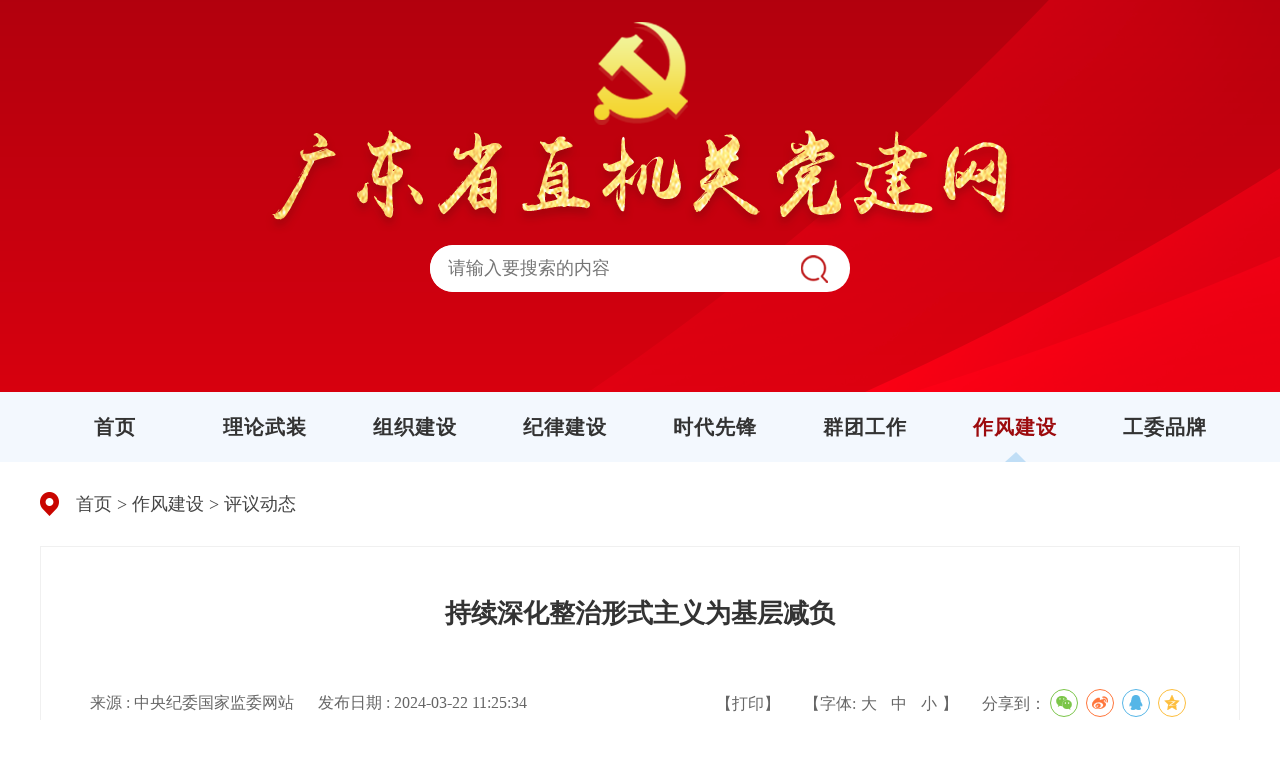

--- FILE ---
content_type: text/html; charset=utf-8
request_url: https://www.gdszjgdj.org/dfzfpy/pydt/content/post_1235042.html
body_size: 6155
content:
<!DOCTYPE html>
<html lang="en">
<head>
    <meta charset="UTF-8">
    <meta http-equiv="X-UA-Compatible" content="IE=edge">
    <meta name="viewport" content="width=device-width, initial-scale=1.0">
    <!-- 网站标签 -->
<meta name="SiteName" content="广东省直机关党建网"/>
<meta name="SiteDomain" content="www.gdszjgdj.org"/>
<meta name="SiteIDCode" content="" />
<meta name="ColumnName" content="评议动态">
<meta name="ColumnDescription" content="">
<meta name="ColumnKeywords" content="">
<meta name="ColumnType" content="评议动态"> 
<meta name="ArticleTitle" content="持续深化整治形式主义为基层减负">
<meta name="PubDate" content="2024-03-22">
<meta name="ContentSource" content="中央纪委国家监委网站">
<meta name="keywords" content="广东省直机关党建,党政聚焦,理论武装,组织建设,反腐倡廉,群团工作,培训中心,行风政风评议" /> 
<meta name="description" content="中共广东省直属机关工作委员会（简称省直机关工委）是中共广东省委的派出机构，领导广东省直机关党的工作。广东省直机关党建网由中共广东省直属机关工作委员会版权所有" /> 
    <title>持续深化整治形式主义为基层减负&nbsp;&nbsp;广东省直机关党建网</title>
    <link rel="stylesheet" href="https://www.gdszjgdj.org/pc/reset.css">
    <link rel="stylesheet" href="https://www.gdszjgdj.org/pc/header.css">
    <link rel="stylesheet" href="https://www.gdszjgdj.org/pc/footer.css">
    <link rel="stylesheet" href="https://www.gdszjgdj.org/pc/public.css">
    <link rel="stylesheet" href="//g.alicdn.com/de/prismplayer/2.7.4/skins/default/aliplayer-min.css" />
    <link rel="stylesheet" href="./assets/css/audiojs.css">
    <link rel="stylesheet" href="./assets/css/share.css">
    <script src="https://www.gdszjgdj.org/pc/jquery.js"></script>
    <script charset="utf-8" type="text/javascript" src="//g.alicdn.com/de/prismplayer/2.7.4/aliplayer-min.js"></script>
    <script type="text/javascript" src="http://www.southcn.com/2018/video/prism1.9.9.js"></script>    
    <script type="text/javascript" src="./assets/js/audio.min.js"></script>
    <script>(function(u){if((u.indexOf("iP")>-1||u.indexOf("Android")>-1)&&document.location.href!="https://www.gdszjgdj.org/dfzfpy/pydt/content/mpost_1235042.html"){document.location.href="https://www.gdszjgdj.org/dfzfpy/pydt/content/mpost_1235042.html"}})(window.navigator.userAgent);</script>
</head>
<body>
    <!-- header -->
    <!-- header -->
    <div class="header">
        <div class="header__banner">
            <div class="header__banner-site"></div>
            <div class="header__banner-search">
                <form action="https://sitesearch.southcn.com/search/local/800017" target="_blank">
                    <input name="keywords" type="text" placeholder="请输入要搜索的内容">
                    <button class="header__banner-search--submit" type="submit" title="搜索"></button>
                </form>
            </div>
        </div>
        <div class="header__nav jsHeaderNav">
            <ul>
                <li><a href="https://www.gdszjgdj.org/index.html" target="_blank">首页</a></li>
                                    <li><a id="nav3707" href="https://www.gdszjgdj.org/llwz/index.html" title="理论武装" target="_blank">理论武装</a></li>
                                                    <li><a id="nav3708" href="https://www.gdszjgdj.org/zzjs/index.html" title="组织建设" target="_blank">组织建设</a></li>
                                                    <li><a id="nav3709" href="https://www.gdszjgdj.org/jljs/index.html" title="纪律建设" target="_blank">纪律建设</a></li>
                                                    <li><a id="nav8848" href="https://www.gdszjgdj.org/sdxf/index.html" title="时代先锋" target="_blank">时代先锋</a></li>
                                                    <li><a id="nav3710" href="https://www.gdszjgdj.org/qtgz/index.html" title="群团工作" target="_blank">群团工作</a></li>
                                                    <li><a id="nav3712" href="https://www.gdszjgdj.org/dfzfpy/index.html" title="作风建设" target="_blank">作风建设</a></li>
                                                    <li><a id="nav3714" href="https://www.gdszjgdj.org/gzpp/index.html" title="工委品牌" target="_blank">工委品牌</a></li>
                            </ul>
        </div>
    </div>
    <!-- header -->
    <!-- header -->

    <!-- main -->
    <div class="wrapper">
        <div class="pos">
            <a href="https://www.gdszjgdj.org/">首页</a>&nbsp;&gt;&nbsp;<a href="https://www.gdszjgdj.org/dfzfpy">作风建设</a>&nbsp;&gt;&nbsp;<a href="https://www.gdszjgdj.org/dfzfpy/pydt">评议动态</a>
        </div>
        <div class="viewList">
            <h3 class="zw-title">持续深化整治形式主义为基层减负</h3>

            
            <div class="zw-info">
                <span class="ly">来源 : 中央纪委国家监委网站</span>
                <span class="time">发布日期 : 2024-03-22 11:25:34</span>
                <div class="fr">
                    <span class="print" onclick="javascript:window.print()">【打印】</span>
                    
                    <span class="changeFont">【字体:<span id="lFont">大</span> <span id="mFont">中</span> <span
                            id="sFont">小</span>】</span>
                    <div class="shareIcon">
                        分享到：<div id="share-1" style="display: inline-block;" data-sites="wechat ,weibo, qq, qzone">
                        </div>
                    </div>
                </div>
            </div>
            <div class="zw">
                <p indenttext="　　" noextractcontent="true" style="text-align: justify;">　　近日，习近平总书记在湖南考察时，前往常德市鼎城区谢家铺镇港中坪村，了解当地为基层减负、提升基层治理效能等情况，指出“要坚决整治形式主义、官僚主义问题，精兵简政，持之以恒抓好这项工作”。在听取湖南省委和省政府工作汇报时，习近平总书记指出，要巩固拓展主题教育成果，建立健全长效机制，树立和践行正确政绩观，持续深化整治形式主义为基层减负。</p><p indenttext="　　" noextractcontent="true" style="text-align: justify;">　　党的十八大以来，习近平总书记一直高度重视解决形式主义突出问题为基层减负，要求“从领导机关特别是从中央和国家机关改起，为基层干部松绑减负”“让基层干部从繁文缛节、文山会海、迎来送往中解脱出来”“把为民造福作为最重要的政绩，建立健全干部担当作为的激励机制，坚决反对形式主义、官僚主义”……一系列重要论述彰显了破除顽瘴痼疾的坚定决心和关爱广大基层干部的深厚情怀。从《关于解决形式主义突出问题为基层减负的通知》提出一条条硬杠杠、实举措，到启动中央层面整治形式主义为基层减负专项工作机制进一步抓好落实；从确定“基层减负年”，到通报曝光形式主义、官僚主义典型案例，等等，在党中央有力推动下，一系列为基层减负的举措落地见效。</p><p indenttext="　　" noextractcontent="true" style="text-align: justify;">　　形式主义官僚主义之弊非一日之寒，从根子上减轻基层负担也非一日之功。当前一些形式主义、官僚主义问题依然顽固多发，既有反弹回潮的老问题，也有隐形变异的“新马甲”。要聚焦突出问题打好攻坚战，强化建章立制打好持久战，实实在在为基层减真负、真减负，让基层干部群众在真抓实干中推动高质量发展取得新成效。</p><p indenttext="　　" noextractcontent="true" style="text-align: justify;">　　坚持上下联动为基层干部松绑减负。“下之所以为，惟上是视。”加重基层负担的形式主义问题表现在下面，源头往往在上级机关和部门。一些上级领导干部作风不实，对基层情况不掌握，做决策脱离实际，上面拍脑袋、下面跑断腿。一些基层干部政绩观错位、责任心缺失，“看上不看下”“只唯上不唯实”，只求领导“欢心”不对人民负责。为此，要坚持上下联动，抓住关键少数，督促从领导机关和领导干部改起，经常性深入基层听真话、察实情，对自身存在的形式主义、官僚主义问题，主动查摆、带头整改。上下贯通一体纠治，该哪一级整改就推动哪一级整改，涉及多个部门的还要同题共答，确保问题真改、实改、改到位。</p><p indenttext="　　" noextractcontent="true" style="text-align: justify;">　　健全基层减负常态化机制。持续发力，方能久久为功，以常态求长效。要保持严的基调，锚定“小马拉大车”等突出问题，持续向不正之风亮剑，既着力根治老毛病，也时刻关注新情况，以钉钉子精神一抓到底。要对普遍发生的问题深化专项整治，强化以案促改促治，着力堵塞制度漏洞，健全责任清单，进一步明晰应尽之责和应减之负。要注重源头治理，找准党性觉悟上的深层原因，坚决纠正政绩观异化、权力观扭曲、事业观偏差等问题，从思想和利益根源上着力破解。用好正反典型，以反面案例强化警示教育，以先进典型强化示范引领，加大案例指导、通报曝光力度，以一个个鲜活案例教育引导党员干部自觉力戒形式主义、官僚主义。</p><p indenttext="　　" noextractcontent="true" style="text-align: justify;">　　把为基层减负与激励担当作为更好结合起来。既要为干部减负，也要为实干赋能。要树立大抓基层的鲜明导向，真正重视基层、关心基层、支持基层，推动基层党组织建设全面规范、全面过硬，推动基层党员干部重实干、重实绩、重担当。进一步完善干部考核评价机制，树立正确用人导向，把愿作为、能作为、善作为的干部选出来、用起来。推动“三个区分开来”具体化、规范化，严肃查处诬告陷害行为，及时做好澄清正名工作，为担当者担当、为实干者撑腰。减负担、增效能、聚合力，让干部有更多时间和精力抓落实，恪尽职守、担当作为，更好为群众办实事、解难题，不断干出让群众认可的实绩。</p><p indenttext="　　" noextractcontent="true" style="text-align: justify;">　　纪检监察机关要深入贯彻落实习近平总书记重要讲话精神，按照中央纪委三次全会部署，重拳纠治干部群众反映强烈的形式主义、官僚主义，紧盯加重基层负担现象，持续纠治文山会海、督查检查调研扎堆、工作过度留痕、任务层层加码、“指尖上的形式主义”等问题，完善细化对形式主义、官僚主义的惩戒机制，推动党员干部多在实效上用真功夫、少在形式上动歪脑筋，真抓实干奋进新征程、建功新时代。</p><p><br/></p><p>来源：中央纪委国家监委网站</p><p>编辑：游弋&nbsp; 杜国俊</p>

                <div class="fj" style="margin-top:15px;">
                                    </div>
            </div>
        </div>
    </div>
    <!-- main -->
    <!-- 导航高亮 -->
    <script>
    var navID = "3782";
    var navParent = "3712";
    var navGrandParent = "";
    
    $("#nav" + window.navID).addClass("active");
    $("#nav" + window.navParent).addClass("active");
    $("#nav" + window.navGrandParent).addClass("active");
    
    $(".jsHeaderNav ul li a").hover(function(){
        $(".jsHeaderNav ul li a").removeClass("active");
        $(this).addClass("active");
    },function(){
        $(".jsHeaderNav ul li a").removeClass("active");
        $("#nav" + window.navID).addClass("active");
        $("#nav" + window.navParent).addClass("active");
    })
</script>
    <!-- footer -->
    <!-- footer -->
<div class="footer">
	<div class="footer__link">
		<div class="l-wrap">
			<div class="footer__link-title">网站链接：</div>
			<select class="footer__link-item" onchange="window.open(this.value)">
                                            <option value="http://www.dangjian.cn/">党建网</option>
                                            <option value="https://djyj.12371.cn/">党建研究</option>
                                            <option value="http://dangjian.people.com.cn/">党建-人民网</option>
                                            <option value="http://www.qizhiwang.org.cn/">旗帜网</option>
                                            <option value="http://www.ccps.gov.cn/">中央党校</option>
                                    </select>
			<select class="footer__link-item" onchange="window.open(this.value)">
                                            <option value="http://www.ynjgdj.gov.cn">云南机关党建</option>
                                            <option value="https://www.jsdj.gov.cn/">江苏机关党建</option>
                                            <option value="http://www.scjgdj.gov.cn/">四川机关党建</option>
                                            <option value="http://www.hbjgdjw.gov.cn/">河北机关党建</option>
                                            <option value="http://www.nmgjgdj.gov.cn/">内蒙古机关党建</option>
                                            <option value="http://www.shjgdj.gov.cn/">上海机关党建</option>
                                            <option value="http://www.zjjgdj.gov.cn/">浙江机关党建</option>
                                            <option value="http://www.ahszgw.gov.cn/">安徽机关党建</option>
                                            <option value="http://www.fjjgdj.gov.cn/">福建机关党建</option>
                                            <option value="http://www.jxjgdj.gov.cn/">江西机关党建</option>
                                            <option value="http://www.sdjgjs.cn/">山东机关建设</option>
                                            <option value="http://www.hnjgdj.gov.cn/">河南机关党建</option>
                                            <option value="http://www.hndj.gov.cn/">湖南机关党建</option>
                                            <option value="http://www.gxjgdj.com/">广西机关党建</option>
                                            <option value="https://www.cqjgdj.gov.cn/">重庆机关党建</option>
                                            <option value="http://www.snjgdj.gov.cn/">陕西机关党建</option>
                                            <option value="http://www.gsjgdj.gov.cn/">甘肃机关党建</option>
                                            <option value="http://www.qhjgdj.gov.cn/">青海机关党建</option>
                                            <option value="http://www.nxjgdj.gov.cn/">宁夏机关党建</option>
                                            <option value="http://www.gzszjgdj.gov.cn/">贵州机关党建</option>
                                    </select>
			<select class="footer__link-item" onchange="window.open(this.value)">
                                            <option value="http://czt.gd.gov.cn/">广东省财政厅</option>
                                            <option value="http://wsjkw.gd.gov.cn/">广东省卫生健康委员会</option>
                                            <option value="http://smzt.gd.gov.cn/">广东省民政厅</option>
                                            <option value="http://nr.gd.gov.cn/">广东省自然资源厅</option>
                                            <option value="http://gdee.gd.gov.cn/">广东省生态环境厅</option>
                                            <option value="http://www.gddx.gov.cn/">中共广东省委党校</option>
                                            <option value="http://stats.gd.gov.cn/">广东省统计局</option>
                                            <option value="http://yjgl.gd.gov.cn/">广东省应急管理厅</option>
                                            <option value="http://whly.gd.gov.cn/">广东省文化和旅游厅</option>
                                            <option value="http://mpa.gd.gov.cn/">广东省药品监督管理局</option>
                                            <option value="http://gbdsj.gd.gov.cn/">广东省广播电视局</option>
                                            <option value="http://tyj.gd.gov.cn/">广东省体育局</option>
                                            <option value="http://dzj.gd.gov.cn/">广东省地质局</option>
                                            <option value="http://www.gd.jcy.gov.cn/">广东省人民检察院</option>
                                            <option value="http://dfz.gd.gov.cn/">省政府地方志办公室</option>
                                            <option value="https://www.gdass.org/">广东省社会科学院</option>
                                    </select>
			<select class="footer__link-item" onchange="window.open(this.value)">
                                            <option value="http://www.gzsjgdj.gov.cn/">广州机关党建</option>
                                            <option value="https://www.szzhdj.gov.cn/">深圳党建</option>
                                            <option value="http://zgw.dg.gov.cn/">东莞党建</option>
                                            <option value="https://www.zsjgdj.gov.cn/pcNew/">中山机关党建</option>
                                            <option value="http://hzszgw.gov.cn/pages/cms/hzjgdj/html/index.html">惠州机关党建</option>
                                            <option value="http://www.sgjgdj.org.cn/">韶关机关党建</option>
                                            <option value="https://stszgw.shantou.gov.cn/">汕头市直党建</option>
                                    </select>
			<select class="footer__link-item" onchange="window.open(this.value)">
                                            <option value="http://www.gov.cn/">中国政府网</option>
                                            <option value="http://cpc.people.com.cn/">中国共产党新闻网</option>
                                            <option value="http://www.npc.gov.cn/">中国人大网</option>
                                            <option value="http://www.cppcc.gov.cn/">人民政协网</option>
                                            <option value="http://www.xinhuanet.com/">新华网</option>
                                            <option value="http://www.people.com.cn/">人民网</option>
                                            <option value="http://www.southcn.com/">南方网</option>
                                            <option value="http://www.gd.gov.cn/">广东省人民政府</option>
                                    </select>
		</div>
	</div>
	<div class="footer__info">
		<p>主办：中共广东省直属机关工作委员会　 　承办：南方新闻网</p>
		<p>地址：广州市越秀区东风中路305号省政府大院5号楼3楼</p>
		<p>电话：83133872　 　 电子邮箱：gwxcb@gd.gov.cn</p>
		<p>本网站由中共广东省直属机关工作委员会版权所有，未经授权禁止复制或建立镜像</p>
		<p>广东南方网络信息科技有限公司负责制作维护</p>
		<p>备案号：粤ICP备12091354号</p>
		<p><script type="text/javascript">document.write(unescape("%3Cspan id='_ideConac' %3E%3C/span%3E%3Cscript src='https://dcs.conac.cn/js/20/000/0000/60073814/CA200000000600738140001.js' type='text/javascript'%3E%3C/script%3E"));</script></p>
	</div>
</div>
<script>window.NFCMS_SITE_ID=800017;window.NFCMS_PUB_TYPE="page";window.NFCMS_PAGE_ID="274";</script><script src="//statistics.gd.gov.cn/scripts/s.js?t=1751253314" async></script>
<!-- footer -->
    <!-- footer -->
    <script src="./assets/js/jquery.share.min.js"></script>
    <script>
        $('#share-1').share();
        // 字体调节
        $("#lFont").on("click",function(){
            $(".zw").css("font-size","24px").css("line-height","48px");
        });

        $("#mFont").on("click",function(){
            $(".zw").css("font-size","16px").css("line-height","32px");
        });

        $("#sFont").on("click",function(){
            $(".zw").css("font-size","14px").css("line-height","28px");
        });
    </script>
</body>
</html>

--- FILE ---
content_type: text/css
request_url: https://www.gdszjgdj.org/pc/header.css
body_size: 560
content:
a{text-decoration:none}.l-wrap{margin-left:auto;margin-right:auto;width:1200px}.header{min-width:1200px}.header__banner{position:relative;width:100%;height:392px;background:url("https://www.gdszjgdj.org/pc/site-banner.png") top center no-repeat}.header__banner-site{position:absolute;top:22px;left:calc(50% - 375px);width:751px;height:212px;background:url("https://www.gdszjgdj.org/pc/site-title.png") top center no-repeat}.header__banner-search{position:absolute;top:245px;left:calc(50% - 210px);width:420px;height:47px;background-color:#ffffff;border-radius:24px;overflow:hidden}.header__banner-search input{float:left;width:348px;height:47px;line-height:47px;font-size:18px;font-weight:normal;font-stretch:normal;text-indent:1em;color:#999999;border:none;padding:0;border-top-left-radius:24px;border-bottom-left-radius:24px}.header__banner-search input:focus{outline:none}.header__banner-search button{outline:none;border:none}.header__banner-search--submit{float:right;width:72px;height:47px;border-top-right-radius:24px;border-bottom-right-radius:24px;background:url("https://www.gdszjgdj.org/pc/search.png") center center no-repeat;background-size:27px 28px;cursor:pointer}.header__nav{width:100%;height:70px;background-color:#f3f8fe}.header__nav ul{width:1200px;height:70px;margin:0 auto;list-style:none;overflow:hidden}.header__nav ul li{float:left}.header__nav ul li a{display:inline-block;width:150px;height:70px;line-height:70px;text-align:center;font-size:20px;font-weight:bold;font-stretch:normal;letter-spacing:1px;color:#333333}.header__nav ul li a.active{color:#9c0b0e;background:url("https://www.gdszjgdj.org/pc/nav-active.png") bottom center no-repeat}


--- FILE ---
content_type: text/css
request_url: https://www.gdszjgdj.org/pc/footer.css
body_size: 337
content:
a{text-decoration:none}.l-wrap{margin-left:auto;margin-right:auto;width:1200px}.footer{min-width:1200px}.footer__link{box-sizing:border-box;width:100%;height:85px;background-color:#fcf1f0;padding:22px 0}.footer__link-title{float:left;height:41px;line-height:41px;font-size:20px;font-weight:bold;font-stretch:normal;letter-spacing:0px;color:#c90500}.footer__link-item{float:left;width:206px;height:40px;background-color:#ffffff;border:solid 1px #c90500;border-radius:2px;margin-right:10px;font-size:16px;font-weight:normal;font-stretch:normal;line-height:40px;letter-spacing:0px;color:#333333;overflow:hidden;text-overflow:ellipsis;white-space:nowrap}.footer__info{box-sizing:border-box;padding-top:48px;padding-bottom:28px;width:100%;height:425px;background-color:#c90500}.footer__info p{text-align:center;font-size:18px;font-weight:normal;font-stretch:normal;line-height:44px;letter-spacing:0px;color:#ffffff}


--- FILE ---
content_type: text/css
request_url: https://www.gdszjgdj.org/pc/public.css
body_size: 1425
content:
@charset "UTF-8";
html {
  min-width: 1200px;
}

a {
  text-decoration: none;
  color: inherit;
}

.clearfix {
  /* 触发 hasLayout */
  zoom: 1;
}

.clearfix:after {
  content: "020";
  display: block;
  height: 0;
  clear: both;
  visibility: hidden;
}

.wrapper {
  width: 1200px;
  margin: 0 auto;
  overflow: hidden;
  visibility: visible;
  display: block;
  margin-bottom: 47px;
}

.fl {
  float: left;
}

.fr {
  float: right;
}

.pos {
  width: 1200px;
  height: 44px;
  line-height: 44px;
  margin: 20px auto;
  background: url("https://www.gdszjgdj.org/pc/location.png") no-repeat left center;
  padding-left: 36px;
  font-size: 18px;
  color: #454545;
}

.pos a {
  color: #454545;
}

.content {
  padding: 30px 0;
}

.content,
.viewList {
  box-sizing: border-box;
  width: 1200px;
  border: solid 1px #f0f0f0;
  overflow: hidden;
}

.content .sidebar {
  box-sizing: border-box;
  width: 317px;
  padding: 0 20px;
}

.content .sidebar ul {
  list-style: none;
  overflow: hidden;
}

.content .sidebar ul li {
  margin-bottom: 20px;
}

.content .sidebar ul li a {
  width: 275px;
  background-color: #ffffff;
  border: solid 1px #dddddd;
  display: block;
  font-size: 22px;
  line-height: 36px;
  text-align: center;
  color: #333333;
  position: relative;
  box-sizing: border-box;
  padding: 12px 12px;
}

.content .sidebar li a:hover,
.content .sidebar li.current a {
  color: #fff;
  background-color: #c90500;
}

.content .viewList {
  width: 880px;
  border: none;
}

.viewList ul {
  list-style: none;
  margin: 30px 30px 0 20px;
  overflow: hidden;
}

.content .viewList ul {
  margin-top: 0;
}

.content .viewList ul li {
  width: 830px;
}

.viewList ul li {
  width: 1148px;
  height: 60px;
  line-height: 60px;
  color: #3b3939;
  overflow: hidden;
  margin: 4px 0;
}

.viewList ul li:not(:last-child) {
  border-bottom: 1px dotted rgba(204, 204, 204, 0.4);
}

.viewList ul li a {
  font-size: 18px;
  color: #333333;
}

.viewList ul li a:hover {
  color: #c90500;
}

.viewList ul li .dot {
  width: 5px;
  height: 5px;
  background-color: #c90500;
  float: left;
  margin: 29px 12px 0 0;
}

.content .Links ul li .til {
  width: 810px;
}

.viewList ul li .til {
  width: 1000px;
  overflow: hidden;
  text-overflow: ellipsis;
  white-space: nowrap;
  display: block;
  float: left;
}

.content .viewList ul li .til {
  width: 720px;
}

.viewList ul li .time {
  font-size: 16px;
  color: rgba(51, 51, 51, 0.5);
  float: right;
}

.content .page {
  width: 960px;
}

.page {
  width: 1147px;
  height: 41px;
  margin: 40px auto;
  text-align: center;
  padding-top: 35px;
}

.page a {
  color: #333333;
  background-color: #eeeeee;
  padding: 8px 9px 8px 14px;
  margin: 0 4px;
  font-size: 16px;
}

.page a.current {
  color: #fafafa;
  background-color: #c90500;
}

.zw-title {
  width: 1100px;
  font-size: 26px;
  font-weight: bold;
  line-height: 44px;
  text-align: center;
  color: #333333;
  margin: 45px auto;
}

.zw-info {
  width: 1100px;
  margin: 30px auto;
  line-height: 44px;
  padding-bottom: 5px;
  border-bottom: dashed 1px #d5d5d5;
  font-size: 16px;
  color: #666;
  text-align: left;
  position: relative;
}

.zw-info .ly {
  margin: 0 20px 0 0;
}

.zw-info .changeFont {
  margin-right: 20px;
}

.zw-info .print {
  margin-right: 20px;
  cursor: pointer;
}

#lFont,
#mFont,
#sFont {
  margin: 0 5px;
  cursor: pointer;
}

.zw {
  width: 1100px;
  margin: 15px auto 50px auto;
  font-size: 20px;
  line-height: 44px;
  color: #333333;
}

.zw p {
  margin-top: 10px;
  line-height: 2em;
  text-align: justify;
}

.zw img {
  display: block;
  max-width: 100%;
  margin: 15px auto !important;
}

.my-fav {
  display: none;
}

.with-fav {
  color: #2c8be9;
}

.fav-wrap {
  margin-right: 20px;
  display: inline-block;
}

.fav-wrap a {
  cursor: pointer;
}

.shareIcon {
  display: inline-block;
}

.SiteName {
  display: none;
  margin: 20px auto 0;
}

.SiteName img {
  display: block;
  margin: 0 auto;
}

@media print {
  html,
body {
    min-width: 1px !important;
    margin: 0 !important;
    padding: 0 !important;
  }

  .floatPanel,
.pos,
.xgwz,
.changeFont,
.print,
.shareIcon,
.head,
.fp-itm,
.Links,
.foot {
    display: none !important;
  }

  .SiteName {
    display: block !important;
  }

  .con {
    width: 100% !important;
    padding: 0 !important;
    margin: 0 !important;
    min-height: 1px !important;
  }

  .con .viewList,
.con .viewList .zw-title,
.con .viewList .zw-info,
.con .viewList .zw {
    width: 100% !important;
    border: 0 !important;
  }

  .copyright .con {
    width: 100% !important;
  }

  .copyright .con .right a {
    display: none !important;
  }
}
.xgwz {
  width: 1100px;
  margin: 0 auto;
}

.xgwz ul li {
  width: 1025px;
}

.xgwz ul li .til {
  width: 850px;
}

.t-title {
  font-size: 20px;
  height: 24px;
  line-height: 24px;
  color: #2c8be9;
  border-left: 3px solid #2c8be9;
  padding-left: 8px;
}

.sub-title {
  width: 1000px;
  font-size: 22px;
  line-height: 44px;
  text-align: center;
  color: #333333;
  margin: 45px auto;
  margin-top: -20px;
}/*# sourceMappingURL=public.css.map */